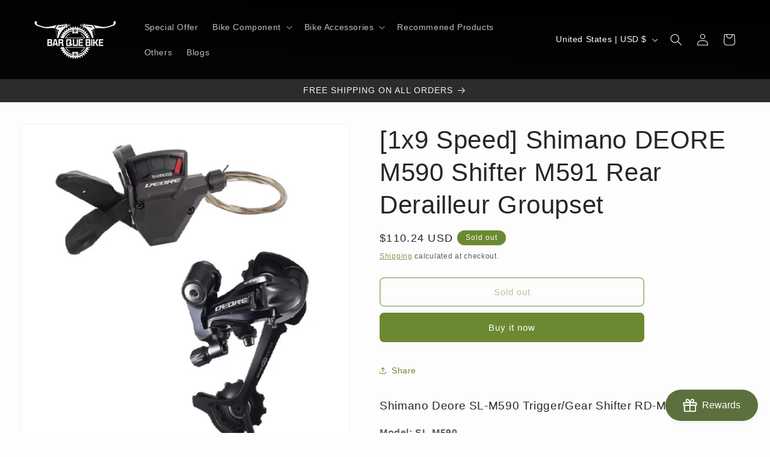

--- FILE ---
content_type: text/css
request_url: https://cdn.shopify.com/extensions/019be431-5562-74ac-979a-623f57a9a3e3/flits-79/assets/2394.446a5a3b.storeFrontContainer.4.6.8.chunk.css
body_size: 3378
content:
.SpentRuleChartMessage_flits_current_credit_info__sb796{color:var(--contentTextColor);font-size:12px;text-align:center}.SpentRuleChartMessage_flits_current_balance_title__ulpSI{color:var(--contentTextColor);font-size:14px;font-weight:700;margin:0}.SpentRuleChartMessage_flits_mobile_box_card__nuQ8b{background:#fff;border-radius:5px;box-shadow:0 2px 5px #00000029,0 2px 10px #0000001f;height:100%;width:100%}.SpentRuleChartMessage_flits_chart_box_card__22u3r{align-items:center;display:-ms-flexbox;display:none;justify-content:space-evenly;padding:10px 20px}@media screen and (max-width:767px){.SpentRuleChartMessage_flits_chart_box_card__22u3r{display:flex}}@media screen and (max-width:460px){.SpentRuleChartMessage_flits_current_credit_info__sb796{font-size:10px}.SpentRuleChartMessage_flits_current_balance_title__ulpSI{font-size:12px}.SpentRuleChartMessage_flits_spend_credit_tag_line__MnCV0{font-size:10px}}.HowToSpentHeaderChart1Module_flits_chart_container__On7GB{height:auto;text-align:center;width:auto}.HowToSpentHeaderChart1Module_flits_chart_title__Rw8fo{color:var(--contentTextColor);font-size:12px;white-space:nowrap}.HowToSpentHeaderChart1Module_flits_p_top__5gT1L{margin-bottom:3px!important}.HowToSpentHeaderChart1Module_flits_credit_chart__-rzdi{height:94px;margin:auto;width:94px}.HowToSpentHeaderChart1Module_flits_credit_chart__-rzdi svg{height:100%!important;width:100%!important}@media screen and (max-width:1025px){.HowToSpentHeaderChart1Module_flits_credit_chart__-rzdi{height:65px;width:65px}}@media screen and (max-width:860px){.HowToSpentHeaderChart1Module_flits_credit_chart__-rzdi{height:56px;width:56px}}.DonutChartCustomModule_flits_chart_inner_title__Ab-LK{align-items:center;display:flex;height:100%;justify-content:center;width:100%}.DonutChartCustomModule_flits_inner_circle__nzLva,.DonutChartCustomModule_flits_outer_circle__hvhF7{pointer-events:none}@media screen and (max-width:1025px){.DonutChartCustomModule_flits_chart_inner_title__Ab-LK{font-size:8px!important}}@media screen and (max-width:767px){.DonutChartCustomModule_flits_chart_inner_title__Ab-LK{font-size:6px!important}}.FromAdminHeaderModule_flits_account_box_header__yZhSm{align-items:center;background:#fff;border-radius:10px;box-shadow:0 1px 1px #00000029,0 0 5px #0000001f;display:flex;height:100%;margin-bottom:15px;padding:10px 20px;width:100%}.FromAdminHeaderModule_flits_header_title__et0Z9{color:var(--contentTextColor);display:block;font-size:18px;font-weight:100;margin:auto;text-align:center}.FromAdminHeaderModule_flits_mobile__da7Hj{display:none}@media screen and (max-width:1025px){.FromAdminHeaderModule_flits_header_title__et0Z9{font-size:16px}}@media screen and (max-width:767px){.FromAdminHeaderModule_flits_account_box_header__yZhSm{display:none;font-size:16px}.FromAdminHeaderModule_flits_p_10__RjGMB{padding:10px!important}.FromAdminHeaderModule_flits_mobile__da7Hj{display:block}.FromAdminHeaderModule_flits_mobile_box_card__GSHk1{background:#fff;border-radius:5px;box-shadow:0 2px 5px #00000029,0 2px 10px #0000001f;height:100%;width:100%}.FromAdminHeaderModule_flits_header_title__et0Z9{color:var(--contentTextColor);display:block;font-size:14px;font-weight:100;margin:-17.5px 35px 0;overflow:hidden;position:relative;text-align:center;width:calc(100% - 70px);z-index:1}}.FromAdminCardModule_flits_rule_card__\+eYxT{background:#fff;border-radius:10px;box-shadow:0 10px 25px #31315d1a;color:var(--contentTextColor);display:block;height:auto;margin:0 10px 10px 0;min-height:180px;order:1;overflow:hidden;padding:15px 15px 60px;position:relative;width:calc(33.33333% - 10px)}.FromAdminCardModule_flits_rule_title__MXYxF{color:var(--contentTextColor);font-size:14px;font-weight:600;margin-bottom:10px}.FromAdminCardModule_flits_rule_description__YMgtG{color:var(--contentTextColor);font-size:12px;margin:0}.FromAdminCardModule_flits_rule_footer__S\+fZo{align-items:center;bottom:15px;display:flex;position:absolute;right:15px;width:calc(100% - 30px)}.FromAdminCardModule_flits_rule_image__4OWOV{height:25px;margin-left:auto;min-height:25px;min-width:25px;width:25px}.FromAdminCardModule_flits_rule_image__4OWOV img{display:block;height:100%;max-height:100%;max-width:100%;width:100%}@media screen and (max-width:860px){.FromAdminCardModule_flits_rule_description__YMgtG,.FromAdminCardModule_flits_rule_title__MXYxF{font-size:12px}.FromAdminCardModule_flits_rule_image__4OWOV{height:20px;min-height:20px;min-width:20px;width:20px}}@media screen and (max-width:800px){.FromAdminCardModule_flits_rule_card__\+eYxT{width:calc(50% - 10px)}}@media screen and (max-width:767px){.FromAdminCardModule_flits_rule_card__\+eYxT{border-radius:5px;width:calc(33.33333% - 10px)}}@media screen and (max-width:600px){.FromAdminCardModule_flits_rule_card__\+eYxT{width:calc(50% - 10px)}}@media screen and (max-width:460px){.FromAdminCardModule_flits_rule_card__\+eYxT{width:calc(100% - 10px)}}.HowToEarnContentWrapperModule_flits_account_box__8bQpw{position:relative;width:100%}.HowToEarnContentWrapperModule_flits_how_to_earn_container__Ol3uh{animation:HowToEarnContentWrapperModule_flitsFadeIn__iHt59 .7s}.HowToEarnContentWrapperModule_flits_mobile_account_box__NyFm0{display:none}@keyframes HowToEarnContentWrapperModule_flitsFadeIn__iHt59{0%{opacity:0}to{opacity:1}}@media screen and (max-width:767px){.HowToEarnContentWrapperModule_flits_account_box__8bQpw{display:none!important}.HowToEarnContentWrapperModule_flits_mobile_account_box__NyFm0{display:block}.HowToEarnContentWrapperModule_flits_pb_30__cO4Cl{padding-bottom:30px!important}.HowToEarnContentWrapperModule_flits_with_box_shadow__M4Xrq{box-shadow:0 2px 5px #00000029,0 2px 10px #0000001f}.HowToEarnContentWrapperModule_flits_mobile_box_card__fE2fU{background:#fff;border-radius:5px;box-shadow:0 2px 5px #00000029,0 2px 10px #0000001f;height:100%;width:100%}.HowToEarnContentWrapperModule_flits_header_title__hWV0E{background-image:linear-gradient(90deg,#17a2ff,#7252ff);color:var(--contentTextColor);color:#fff;display:block;font-size:14px;font-weight:100;margin:-17.5px 35px 0;overflow:hidden;position:relative;text-align:center;width:calc(100% - 70px);z-index:1}.HowToEarnContentWrapperModule_flits_navigation_header__xBMSs{align-items:center;background:#fff;border-radius:5px;display:flex;flex-direction:column;justify-content:flex-start;padding:15px;position:relative;width:100%}.HowToEarnContentWrapperModule_flits_logout_button__A3d8C{cursor:pointer;height:18px;left:15px;position:absolute;top:15px;width:18px}.HowToEarnContentWrapperModule_flits_p_10__oGphT{padding:10px!important}.HowToEarnContentWrapperModule_flits_logout_button__A3d8C path{stroke:var(--contentTextColor)}.HowToEarnContentWrapperModule_flits_user_avatar__E7y8P{align-items:center;background-color:var(--navigationHoverBGColor);border-radius:100%;display:flex!important;height:61px;justify-content:center;margin-right:0;min-height:61px;min-width:61px;position:absolute;top:-30.5px;width:61px}.HowToEarnContentWrapperModule_flits_user_avatar__E7y8P:after{color:var(--navigationTextColor);content:attr(data-flits-name);display:block;font-size:26px;font-weight:700;text-transform:uppercase}.HowToEarnContentWrapperModule_flits_navigation_header_content__xGSJQ{align-items:center;display:flex;height:70px;justify-content:center;margin-top:30px;position:relative;width:100%}}.HowToEarnHeaderImageModule_flits_credit_header_img__4vEZU{height:94px;width:94px}@media screen and (max-width:1025px){.HowToEarnHeaderImageModule_flits_credit_header_img__4vEZU{height:65px;width:65px}}@media screen and (max-width:860px){.HowToEarnHeaderImageModule_flits_credit_header_img__4vEZU{height:56px;width:56px}}@media screen and (max-width:767px){.HowToEarnHeaderImageModule_flits_credit_header_img__4vEZU{height:50px;position:absolute;right:0;width:50px}.HowToEarnHeaderImageModule_flits_credit_header_img__4vEZU svg{height:100%;width:100%}}.HowToEarnHeaderChartModule_flits_chart_container__nCaJB{height:auto;text-align:center;width:auto}.HowToEarnHeaderChartModule_flits_chart_title__wgP\+V{color:var(--contentTextColor);font-size:12px;white-space:nowrap}.HowToEarnHeaderChartModule_flits_p_top__8eWwH{margin-bottom:3px!important}.HowToEarnHeaderChartModule_flits_credit_chart__9aMgQ{height:94px;margin:auto;width:94px}.HowToEarnHeaderChartModule_flits_credit_chart__9aMgQ svg{height:100%!important;width:100%!important}@media screen and (max-width:1025px){.HowToEarnHeaderChartModule_flits_credit_chart__9aMgQ{height:65px;width:65px}}@media screen and (max-width:860px){.HowToEarnHeaderChartModule_flits_credit_chart__9aMgQ{height:56px;width:56px}}@media screen and (max-width:767px){.HowToEarnHeaderChartModule_flits_chart_container__nCaJB{left:0;position:absolute}.HowToEarnHeaderChartModule_flits_chart_title__wgP\+V{font-size:8px}.HowToEarnHeaderChartModule_flits_credit_chart__9aMgQ{height:50px;width:50px}}.UserBoxModule_flits_user_box__4\+pn7{align-items:center;display:flex;flex-direction:column;margin-top:0;width:50%}.UserBoxModule_flits_h4__-FfJm{color:inherit;font-family:inherit;font-size:1.5rem;font-weight:500;line-height:1.2;margin-bottom:.5rem}.UserBoxModule_flits_greeting_title__OljJe{color:var(--contentTextColor);font-size:14px;font-weight:600;line-height:1;margin:0}.UserBoxModule_flits_user_name__PtV\+2{color:var(--navigationTextColor);font-size:20px;font-weight:400;margin:0 0 5px;overflow:hidden;text-overflow:ellipsis;white-space:nowrap}.UserBoxModule_flits_mt__iF146{margin-top:23px}@media screen and (max-width:767px){.UserBoxModule_flits_user_name__PtV\+2{color:var(--contentTextColor);display:block;font-size:12px;font-weight:600;text-align:center;width:100%}}.HowToEarnHeaderModule_flits_account_box_header__yfXiR{align-items:center;background:#fff;border-radius:10px;box-shadow:0 1px 1px #00000029,0 0 5px #0000001f;display:flex;height:100%;margin-bottom:15px;padding:10px 20px;width:100%}@media screen and (max-width:767px){.HowToEarnHeaderModule_flits_account_box_header__yfXiR{display:none}}.HowToEarnHeaderTitleModule_flits_header_title__qVVVB{color:var(--contentTextColor);display:block;font-size:18px;font-weight:100;margin:auto;text-align:center}.HowToEarnHeaderTitleModule_flits_header_title__qVVVB strong{font-weight:700}@media screen and (max-width:1025px){.HowToEarnHeaderTitleModule_flits_header_title__qVVVB{font-size:16px}}.FromAdminCardWrapperModule_flits_container_box__G70rs{height:100%;width:100%}.FromAdminCardWrapperModule_flits_box_card__Mityi{background:#fff;border-radius:10px;box-shadow:0 1px 1px #00000029,0 0 5px #0000001f;padding:20px;width:100%}.FromAdminCardWrapperModule_flits_rules_card_list__NYoow{animation:FromAdminCardWrapperModule_flitsFadeIn__2b77m .7s}.FromAdminCardWrapperModule_flits_p_0__\+NU3S{padding:0!important}.FromAdminCardWrapperModule_flits_d_flex__78HP2{display:flex!important}.FromAdminCardWrapperModule_flits_flex_wrap__H1Kih{flex-wrap:wrap!important}.FromAdminCardWrapperModule_flits_p_20__Ep\+nQ{padding:20px!important}.FromAdminCardWrapperModule_flits_pb_10__-TSI\+{padding-bottom:10px!important}.FromAdminCardWrapperModule_flits_pr_10__EeEuq{padding-right:10px!important}.FromAdminCardWrapperModule_flits_rules_card__Pruxp{animation:FromAdminCardWrapperModule_flitsFadeIn__2b77m .7s}.FromAdminCardWrapperModule_flits_mobile_container_box__OU0oG{display:none;height:100%;width:100%}.FromAdminCardWrapperModule_flits_mt_25__PtMy9{margin-top:25px!important}@keyframes FromAdminCardWrapperModule_flitsFadeIn__2b77m{0%{opacity:0}to{opacity:1}}@media screen and (max-width:767px){.FromAdminCardWrapperModule_flits_mobile_container_box__OU0oG{display:block}.FromAdminCardWrapperModule_flits_align_items_stretch__XVo0g{align-items:stretch!important}.FromAdminCardWrapperModule_flits_container_box__G70rs{display:none}}.FromAdminContentWrapperModule_flits_account_box__i5exb{position:relative;width:100%}.FromAdminContentWrapperModule_flits_mobile__iAGNT,.FromAdminContentWrapperModule_flits_navigation_header__whVuF{display:none}@media screen and (max-width:767px){.FromAdminContentWrapperModule_flits_account_box__i5exb{display:none}.FromAdminContentWrapperModule_flits_mobile__iAGNT{display:block}.FromAdminContentWrapperModule_flits_box_card__QKzZG{background:none;border-radius:0;box-shadow:none;padding:0}.FromAdminContentWrapperModule_flits_pb_30__pfPum{padding-bottom:30px!important}.FromAdminContentWrapperModule_flits_get__J\+RBJ,.FromAdminContentWrapperModule_flits_with_box_shadow__3BMkR{box-shadow:0 2px 5px #00000029,0 2px 10px #0000001f}.FromAdminContentWrapperModule_flits_get__J\+RBJ{background:#fff}.FromAdminContentWrapperModule_flits_navigation_header__whVuF{align-items:center;background:#fff;border-radius:5px;display:flex;flex-direction:column;justify-content:flex-start;padding:15px;position:relative;width:100%}.FromAdminContentWrapperModule_flits_logout_button__e2faX{cursor:pointer;height:18px;left:15px;position:absolute;top:15px;width:18px}.FromAdminContentWrapperModule_flits_logout_button__e2faX path{stroke:var(--contentTextColor)}.FromAdminContentWrapperModule_flits_mt_25__WhOCe{margin-top:25px!important}.FromAdminContentWrapperModule_flits_user_avatar__r3Q-Q{align-items:center;background-color:var(--navigationHoverBGColor);border-radius:100%;display:flex!important;height:61px;justify-content:center;margin-right:0;min-height:61px;min-width:61px;position:absolute;top:-30.5px;width:61px}.FromAdminContentWrapperModule_flits_wishlist_product_list__hWGuK{align-items:center;display:flex;flex-wrap:wrap;padding-bottom:0;padding-right:0}.FromAdminContentWrapperModule_flits_user_avatar__r3Q-Q:after{color:var(--navigationTextColor);content:attr(data-flits-name);display:block;font-size:26px;font-weight:700;text-transform:uppercase}.FromAdminContentWrapperModule_flits_navigation_header_content__4jeou{align-items:center;display:flex;height:70px;justify-content:center;margin-top:30px;position:relative;width:100%}}.HowToSpentContainerWrapperModule_flits_container_box__iBaQw{height:100%;width:100%}.HowToSpentContainerWrapperModule_flits_how_to_spend_inner_container__j-9pQ{animation:HowToSpentContainerWrapperModule_flitsFadeIn__9ipE0 .7s}@keyframes HowToSpentContainerWrapperModule_flitsFadeIn__9ipE0{0%{opacity:0}to{opacity:1}}@media screen and (max-width:767px){.HowToSpentContainerWrapperModule_flits_mt_25__up6M4{margin-top:25px!important}}.HowToSpentContainerModule_flits_mobile__LCliu{display:none}.HowToSpentContainerModule_flits_desktop__gbkQu{display:block}@media screen and (max-width:767px){.HowToSpentContainerModule_flits_desktop__gbkQu{display:none}.HowToSpentContainerModule_flits_mobile__LCliu{display:block}}.HowToSpentCardModule_flits_rule_card__WI2gK{background:#fff;border-radius:8px;box-shadow:0 4px 13.3px 0 #b6b6b640;color:var(--contentTextColor);height:auto;min-height:180px;order:1;overflow:hidden;padding:30px 24px;position:relative}.HowToSpentCardModule_flits_rule_title__wHKqo{color:var(--contentTextColor);font-size:14px;font-weight:600}.HowToSpentCardModule_flits_rule_description__0dIBV{color:var(--contentTextColor);font-size:12px;margin:0}.HowToSpentCardModule_flits_rule_image__cOGQM{height:25px;margin-left:auto;min-height:25px;min-width:25px;width:25px}.HowToSpentCardModule_flits_rule_image__cOGQM img,.HowToSpentCardModule_flits_rule_image__cOGQM svg{display:block;height:100%;max-height:100%;max-width:100%;width:100%}.HowToSpentCardModule_flits_rule_image__cOGQM svg [class=flits-rule-primary-color-stroke]{stroke:var(--contentTextColor)}.HowToSpentCardModule_flits_rule_content_wrapper__RmwHr{display:grid;grid-template-columns:auto 1fr;grid-row-gap:10px;row-gap:10px;grid-column-gap:20px;column-gap:20px;height:100%}.HowToSpentCardModule_flits_rule_content__OeVSl{display:grid;grid-template-rows:auto 1fr;grid-row-gap:10px;row-gap:10px}.HowToSpentCardModule_flits_rule_description_wrapper__MwANT{display:flex;flex-direction:column;row-gap:2px}.HowToSpentCardModule_flits_box_card__uJ83P{border-radius:10px;margin-top:20px;padding:20px;width:100%}.HowToSpentCardModule_flits_rules_card_list__hjqXG{animation:HowToSpentCardModule_flitsFadeIn__tFwAE .7s}.HowToSpentCardModule_flits_p_0__vhx9x{padding:0!important}.HowToSpentCardModule_flits_rules_card__SK0Xy{display:grid!important;grid-template-columns:1fr 1fr;grid-column-gap:10px;column-gap:10px;grid-row-gap:10px;animation:HowToSpentCardModule_flitsFadeIn__tFwAE .7s;row-gap:10px}.HowToSpentCardModule_flits_pt_0__ge9Mj{padding-top:0!important}@media screen and (max-width:860px){.HowToSpentCardModule_flits_rule_description__0dIBV{font-size:10px}.HowToSpentCardModule_flits_rule_image__cOGQM{height:20px;min-height:20px;min-width:20px;width:20px}.HowToSpentCardModule_flits_rule_title__wHKqo{font-size:12px}}@media screen and (max-width:767px){.HowToSpentCardModule_flits_rule_card__WI2gK{border-radius:5px}.HowToSpentCardModule_flits_rules_card__SK0Xy{align-items:stretch!important}}@media screen and (max-width:460px){.HowToSpentCardModule_flits_rules_card__SK0Xy{grid-template-columns:1fr}}@keyframes HowToSpentCardModule_flitsFadeIn__tFwAE{0%{opacity:0}to{opacity:1}}.ButtonComponentModule_flits_nav_item__f6t\+k{margin:0 5px}.ButtonComponentModule_flits_nav_pil_link__BDNaq{background-color:var(--navigationBGColor);border-radius:5px;color:var(--navigationTextColor);cursor:pointer!important;display:block;font-size:16px;font-weight:600;line-height:1.5;padding:8px 16px;position:relative;text-align:center;text-transform:uppercas}.ButtonComponentModule_flits_nav_pil_link_active__3NlCV:after{border-bottom:5px solid var(--navigationHoverBGColor);border-radius:0 0 5px 5px;bottom:0;content:"";display:block;left:0;position:absolute;right:0;width:100%}.HowToEarnCardModule_flits_rule_card__Or3qM{background:#fff;border-radius:8px;box-shadow:0 4px 13.3px 0 #b6b6b640;color:var(--contentTextColor);height:auto;min-height:180px;order:1;overflow:hidden;padding:30px 24px;position:relative}.HowToEarnCardModule_flits_rule_title__tgtJ5{color:var(--contentTextColor);font-size:14px;font-weight:600}.HowToEarnCardModule_flits_rule_description__ae5aD{color:var(--contentTextColor);font-size:12px;margin:0}.HowToEarnCardModule_flits_rule_image__TPs5X{height:25px;margin-left:auto;min-height:25px;min-width:25px;width:25px}.HowToEarnCardModule_flits_rule_image__TPs5X img,.HowToEarnCardModule_flits_rule_image__TPs5X svg{display:block;height:100%;max-height:100%;max-width:100%;width:100%}.HowToEarnCardModule_flits_rule_image__TPs5X svg [class=flits-rule-primary-color-stroke]{stroke:var(--contentTextColor)}.HowToEarnCardModule_flits_rules_earn_overlay__NnWO1 img{height:35px;margin:15px;width:35px}.HowToEarnCardModule_flits_rule_redirect_link__0INm3{align-items:center;color:var(--contentTextColor)!important;cursor:pointer!important;display:flex;font-size:12px;margin-top:5px}.HowToEarnCardModule_flits_rules_earn_overlay__NnWO1{align-items:flex-end;background:#fff;bottom:0;cursor:not-allowed;display:flex;height:100%;left:0;opacity:.7;pointer-events:none;position:absolute;right:0;top:0;width:100%}.HowToEarnCardModule_flits_unlock_badge__BZ7xA{align-items:center;border:1px solid var(--contentTextColor);border-radius:8px;color:var(--contentTextColor)!important;display:flex;font-size:11px;font-weight:600;justify-content:center;max-width:60%;outline:0;padding:7px;text-align:center}.HowToEarnCardModule_flits_rule_not_applicable__twEPL{cursor:not-allowed!important;order:3;pointer-events:none}.HowToEarnCardModule_flits_relation_equal__FQqt3{display:none}.HowToEarnCardModule_flits_register_order__f\+SBE{order:2}.HowToEarnCardModule_flits_rule_earn_credit__VAkQV{color:var(--contentTextColor);font-size:12px;font-weight:700;margin-top:5px}.HowToEarnCardModule_flits_rule_description__ae5aD a{text-decoration:underline!important}.HowToEarnCardModule_flits_rule_content_wrapper__7J8JC{display:grid;grid-template-columns:auto 1fr;grid-column-gap:20px;column-gap:20px;height:100%}.HowToEarnCardModule_flits_rule_content__ZYzzZ{display:grid;grid-template-rows:auto 1fr;grid-row-gap:10px;row-gap:10px}.HowToEarnCardModule_flits_rule_description_wrapper__kEMBm{display:grid;grid-row-gap:1px;row-gap:1px}.HowToEarnCardModule_flits_rule_content_button_wrapper__rvfse{display:grid;grid-template-rows:auto 1fr;grid-row-gap:10px;row-gap:10px}.HowToEarnCardModule_flits_rule_button__XqLMp{align-items:end;display:grid}.HowToEarnCardModule_flits_rule_loading__rhary{opacity:.7;pointer-events:none;position:relative}.HowToEarnCardModule_flits_rule_loading__rhary:after{animation:HowToEarnCardModule_flits-spin__hulrI .6s linear infinite;border:2px solid var(--contentTextColor);border-radius:50%;border-top:2px solid #0000;content:"";height:14px;right:10px;width:14px}.HowToEarnCardModule_flits_unlock_button_disable__R53lo{cursor:not-allowed;pointer-events:none}.HowToEarnCardModule_flits_rule_loading__rhary{display:flex!important}@media screen and (max-width:860px){.HowToEarnCardModule_flits_rules_earn_overlay__NnWO1 img{height:30px;width:30px}.HowToEarnCardModule_flits_rule_description__ae5aD{font-size:10px}.HowToEarnCardModule_flits_rule_image__TPs5X{height:20px;min-height:20px;min-width:20px;width:20px}.HowToEarnCardModule_flits_rule_title__tgtJ5{font-size:12px}}@media screen and (max-width:767px){.HowToEarnCardModule_flits_rule_card__Or3qM{border-radius:5px}.HowToEarnCardModule_flits_rule_earned__rSV\+L{order:2}}@media screen and (max-width:600px){.HowToEarnCardModule_flits_rules_earn_overlay__NnWO1 img{height:25px;width:25px}}@keyframes HowToEarnCardModule_flits-spin__hulrI{to{transform:rotate(1turn)}}.RuleContentWrapperModule_flits_rule_card__t5MuP{color:var(--contentTextColor)!important;font-size:16px;line-height:1.5;margin:0 auto 20px;max-width:500px;width:100%}.RuleContentWrapperModule_flits_rule_box__hGnsn{background-color:#fff;border-radius:5px;box-shadow:0 10px 25px #31315d1a;padding:15px;text-align:left;width:100%}.RuleContentWrapperModule_flits_crad_rule_content__KkeIx{position:relative}.RuleContentWrapperModule_flits_z_dept_1__ELFFA{box-shadow:0 2px 2px #00000024,0 1px 5px #0000001f,0 3px 1px -2px #0003}.RuleContentWrapperModule_flits_earned_rule__m-oKZ{filter:grayscale(100%)}.ButtonWrapperModule_flits_nav__6O4j6{align-items:center;display:flex;justify-content:center;list-style:none;margin:0 0 20px;padding:0}.HowToSpentHeaderModule_flits_account_box_header__xqtBc{align-items:center;background:#fff;border-radius:10px;box-shadow:0 1px 1px #00000029,0 0 5px #0000001f;display:flex;height:100%;margin-bottom:15px;padding:10px 20px;width:100%}@media screen and (max-width:767px){.HowToSpentHeaderModule_flits_account_box_header__xqtBc{display:none}}.HowToSpentHeaderTitleModule_flits_header_title__O\+e1A{color:var(--contentTextColor);display:block;font-size:18px;font-weight:100;margin:auto;text-align:center}.HowToSpentHeaderTitleModule_flits_header_title__O\+e1A strong{font-weight:700}@media screen and (max-width:1025px){.HowToSpentHeaderTitleModule_flits_header_title__O\+e1A{font-size:16px}}@media screen and (max-width:860px){.HowToSpentHeaderTitleModule_flits_header_title__O\+e1A{font-size:16px}}.HowToSpentHeaderChart2Module_flits_chart_container__piNMh{height:auto;text-align:center;width:auto}.HowToSpentHeaderChart2Module_flits_chart_title__fKQ3T{color:var(--contentTextColor);font-size:12px;white-space:nowrap}.HowToSpentHeaderChart2Module_flits_p_top__x06nx{margin-bottom:3px!important}.HowToSpentHeaderChart2Module_flits_credit_chart__8Fwjf{height:94px;margin:auto;width:94px}.HowToSpentHeaderChart2Module_flits_credit_chart__8Fwjf svg{height:100%!important;width:100%!important}@media screen and (max-width:1025px){.HowToSpentHeaderChart2Module_flits_credit_chart__8Fwjf{height:65px;width:65px}}@media screen and (max-width:860px){.HowToSpentHeaderChart2Module_flits_credit_chart__8Fwjf{height:56px;width:56px}}.HowToEarnCardWrapperModule_flits_container_box__y7nKE{height:100%;width:100%}.HowToEarnCardWrapperModule_flits_box_card__5j9-K{background:#fff;border-radius:10px;box-shadow:0 1px 1px #00000029,0 0 5px #0000001f;padding:20px;width:100%}.HowToEarnCardWrapperModule_flits_rules_card_list__D3bXf{animation:HowToEarnCardWrapperModule_flitsFadeIn__3TX17 .7s}.HowToEarnCardWrapperModule_flits_p_0__n03Ah{padding:0!important}.HowToEarnCardWrapperModule_flits_rules_card__CBqp6{display:grid!important;grid-template-columns:1fr 1fr;grid-column-gap:10px;column-gap:10px;grid-row-gap:10px;animation:HowToEarnCardWrapperModule_flitsFadeIn__3TX17 .7s;padding:20px 20px 10px!important;row-gap:10px}.HowToEarnCardWrapperModule_flits_container_footer__k\+295{color:var(--contentTextColor);font-size:14px;padding:15px;text-align:center}.HowToEarnCardWrapperModule_flits_pt_0__j8YVE{padding-top:0!important}@keyframes HowToEarnCardWrapperModule_flitsFadeIn__3TX17{0%{opacity:0}to{opacity:1}}@media screen and (max-width:767px){.HowToEarnCardWrapperModule_flits_rules_card__CBqp6{align-items:stretch!important}.HowToEarnCardWrapperModule_flits_mt_25__iAdIK{margin-top:25px!important}.HowToEarnCardWrapperModule_flits_box_card__5j9-K{box-shadow:none}}@media screen and (max-width:460px){.HowToEarnCardWrapperModule_flits_rules_card__CBqp6{grid-template-columns:1fr}}.HowToSpentContentWrapperModule_flits_account_box__Ch91g{position:relative;width:100%}.HowToSpentContentWrapperModule_flits_how_to_spend_container__ljfPR{animation:HowToSpentContentWrapperModule_flitsFadeIn__N05yb .7s}.HowToSpentContentWrapperModule_flits_mobile_account_box__HHp9u{display:none}@keyframes HowToSpentContentWrapperModule_flitsFadeIn__N05yb{0%{opacity:0}to{opacity:1}}@media screen and (max-width:767px){.HowToSpentContentWrapperModule_flits_account_box__Ch91g{display:none!important}.HowToSpentContentWrapperModule_flits_mobile_account_box__HHp9u{display:block}.HowToSpentContentWrapperModule_flits_pb_30__IxJRO{padding-bottom:30px!important}.HowToSpentContentWrapperModule_flits_with_box_shadow__pkGZa{box-shadow:0 2px 5px #00000029,0 2px 10px #0000001f}.HowToSpentContentWrapperModule_flits_mobile_box_card__5mVcu{background:#fff;border-radius:5px;box-shadow:0 2px 5px #00000029,0 2px 10px #0000001f;height:100%;width:100%}.HowToSpentContentWrapperModule_flits_header_title__Mc1cr{background-image:linear-gradient(90deg,#17a2ff,#7252ff);color:var(--contentTextColor);color:#fff;display:block;font-size:14px;font-weight:100;margin:-17.5px 35px 0;overflow:hidden;position:relative;text-align:center;width:calc(100% - 70px);z-index:1}.HowToSpentContentWrapperModule_flits_navigation_header__3XnuT{align-items:center;background:#fff;border-radius:5px;display:flex;flex-direction:column;justify-content:flex-start;padding:15px;position:relative;width:100%}.HowToSpentContentWrapperModule_flits_logout_button__2dzua{cursor:pointer;height:18px;left:15px;position:absolute;top:15px;width:18px}.HowToSpentContentWrapperModule_flits_p_10__Ab\+tU{padding:10px!important}.HowToSpentContentWrapperModule_flits_logout_button__2dzua path{stroke:var(--contentTextColor)}.HowToSpentContentWrapperModule_flits_user_avatar__xBcPb{align-items:center;background-color:var(--navigationHoverBGColor);border-radius:100%;display:flex!important;height:61px;justify-content:center;margin-right:0;min-height:61px;min-width:61px;position:absolute;top:-30.5px;width:61px}.HowToSpentContentWrapperModule_flits_user_avatar__xBcPb:after{color:var(--navigationTextColor);content:attr(data-flits-name);display:block;font-size:26px;font-weight:700;text-transform:uppercase}.HowToSpentContentWrapperModule_flits_navigation_header_content__hiKAZ{align-items:center;display:flex;height:70px;justify-content:center;margin-top:30px;position:relative;width:100%}}.HowToManageCreditContentWrapperModule_flits_tab_box_body__b5ElM{height:100%;padding:0 10px}.HowToManageCreditContentWrapperModule_flits_how_to_manage_container__ay7tP{animation:HowToManageCreditContentWrapperModule_flitsFadeIn__Ni-y7 .7s}@media screen and (max-width:992px){.HowToManageCreditContentWrapperModule_flits_tab_box_body__b5ElM{padding:10px}}@keyframes HowToManageCreditContentWrapperModule_flitsFadeIn__Ni-y7{0%{opacity:0}to{opacity:1}}.RuleImageModule_flits_avatar__P9gEb{height:40px;margin-top:4px;position:absolute;width:40px}.RuleImageModule_flits_rule_image__HI15L{border:0;height:100%;max-height:100%;max-width:100%;position:relative;width:100%}.RuleDataModule_flits_rule_header__-jmTM{min-height:auto;padding-left:65px}.RuleDataModule_flits_rule_details__BuIAW{font-weight:700}.RuleWrapperModule_flits_tab_pane__NVo9y{display:none;flex-direction:column}.RuleWrapperModule_flits_nav_tab_active__JHH1t{display:flex}

--- FILE ---
content_type: text/javascript
request_url: https://cdn.shopify.com/extensions/019be431-5562-74ac-979a-623f57a9a3e3/flits-79/assets/2350.c3455c8e.storeFrontContainer.4.6.8.chunk.js
body_size: 5526
content:
"use strict";(self.webpackChunkapp_container=self.webpackChunkapp_container||[]).push([[2350],{7167:(e,l,t)=>{t.d(l,{b:()=>d});var n=t(4914),a=t.n(n);const d=e=>{var l;let{optionValue:t,handleCountryChange:d}=e;const[o,s]=(0,n.useState)(null),c=(0,n.useRef)(!0),i=(e,l)=>-(e.toLowerCase().charCodeAt(0)-97)*l,r=(0,n.useCallback)((e=>({x:i(e[1],31.25),y:i(e[0],25)})),[]),u=(0,n.useCallback)((()=>{if(t){var e,l,n;const a=null!==(e=null===(l=window)||void 0===l||null===(l=l.country_list)||void 0===l?void 0:l[null==t?void 0:t.countryIndex])&&void 0!==e?e:null===(n=window)||void 0===n?void 0:n.country_list.find((e=>"+".concat(null==e?void 0:e.phoneCode)===(null==t?void 0:t.phoneCode)||"+".concat(e.phoneCode)===(null==t?void 0:t.phone)));if(a){const e=r(a.code).x+"px ",l=r(a.code).y+"px";s([e,l].join("")),d("+".concat(a.phoneCode))}}}),[t,r,d]);return(0,n.useEffect)((()=>{c.current&&t&&(c.current=!1,u())}),[c,u,t]),a().createElement("div",{className:"CountrySelectModule_flits_country_dropdown__mPwIn"},a().createElement("span",{className:"CountrySelectModule_flits_country_flag__E+3+W",style:{backgroundPosition:o}}),a().createElement("div",{className:"CountrySelectModule_flits_select_row__nXDWh"},a().createElement("select",{onChange:e=>{const l=e.target.selectedIndex,t=e.target.options[l],n=t.dataset.xPos+"px ",a=t.dataset.yPos+"px";s([n,a].join("")),d(t.dataset.countryCode)},className:"CountrySelectModule_flits_input__k+zl+"},null===(l=window)||void 0===l?void 0:l.country_list.map(((e,l)=>a().createElement("option",{key:l,"data-country-iso-code":e.code,"data-country-flag":e.code.toUpperCase().replace(/./g,(e=>String.fromCodePoint(e.charCodeAt(0)+127397))),"data-country-code":"+"+e.phoneCode,"data-x-pos":r(e.code).x,"data-y-pos":r(e.code).y,defaultValue:t===e.countryName},"".concat(e.countryName," (+").concat(e.phoneCode,")"))))),a().createElement("div",{className:"CountrySelectModule_flits_select_arrow__-DVdf"},a().createElement("svg",{viewBox:"0 0 24 24",width:"14",height:"14",stroke:"currentColor",strokeWidth:"1.5",strokeLinecap:"round",strokeLinejoin:"round",fill:"none",shapeRendering:"geometricPrecision"},a().createElement("path",{d:"M6 9l6 6 6-6"})))))}},2142:(e,l,t)=>{t.d(l,{E:()=>d});var n=t(4914),a=t.n(n);const d=e=>{let{svgString:l}=e;return a().createElement("span",{dangerouslySetInnerHTML:{__html:l}})}},8286:(e,l,t)=>{t.d(l,{w:()=>a});var n=t(1228);function a(e){var l;let t,a=null===(l=window)||void 0===l?void 0:l.country_list,d="",o=-1,s=(0,n.l)(e);if(e&&void 0!==e){for(let e=0;e<(null==a?void 0:a.length);e++)if(a[e].code===(null==s?void 0:s.country)){d="+".concat(a[e].phoneCode),o=e;break}t=e.replace(d,"")}else{var c,i,r;const e=null!==(c=null===(i=window)||void 0===i||null===(i=i.flitsThemeAppExtensionObjects)||void 0===i?void 0:i.shopCountryCode)&&void 0!==c?c:null===(r=window)||void 0===r||null===(r=r.flitsThemeAppExtensionObjects)||void 0===r?void 0:r.defaultCountry;for(let l=0;l<(null==a?void 0:a.length);l++)if(a[l].code===e){d="+".concat(a[l].phoneCode),o=l;break}}return{...s,phone:t||"",phoneCode:d,countryIndex:o}}},5135:()=>{},913:()=>{},2350:(e,l,t)=>{t.r(l),t.d(l,{AddressButtonSection:()=>se,AddressCard:()=>he,AddressCity:()=>f,AddressCompany:()=>z,AddressContact:()=>Q,AddressCountry:()=>W,AddressFirstName:()=>_,AddressForm:()=>ge,AddressLastName:()=>M,AddressLine1:()=>w,AddressLine2:()=>L,AddressProvince:()=>T,AddressZip:()=>$,DefaultAddressCard:()=>ye,DefaultSection:()=>te,DeliveryAddressContentWrapper:()=>m,FormField:()=>i,MarkDefault:()=>C,ModalDelete:()=>ue,NewAddress:()=>Me,TotalSection:()=>Ne});const n="FormFieldModule_flits_row__j4kvN",a="FormFieldModule_flits_desktop__DkBkg",d="FormFieldModule_flits_mobile__z7HcJ";var o=t(4914),s=t.n(o),c=t(2142);const i=e=>{var l;const{Company:t,Default:o,Province:i,Postal:r,Address1:u,City:_,Country:m,Contact:v,Address2:p,handleResetClick:f,FirstName:E,Save:h,LastName:M}=e;return s().createElement(s().Fragment,null,s().createElement("div",{className:n},s().createElement(E,null),s().createElement(M,null)),s().createElement("div",{className:n},s().createElement(u,null),s().createElement(p,null)),s().createElement("div",{className:"".concat(n," ").concat(a)},s().createElement(t,null),s().createElement(r,null),s().createElement(v,null),s().createElement(_,null),s().createElement(m,null),s().createElement(i,null)),s().createElement("div",{className:"".concat(d," ").concat(n)},s().createElement(t,null),s().createElement(r,null),s().createElement(v,null)),s().createElement("div",{className:"".concat(d," ").concat(n)},s().createElement(_,null),s().createElement(m,null),s().createElement(i,null)),s().createElement("div",{className:"".concat(n," ").concat("FormFieldModule_flits_mt_30__zkAW6"," ").concat("FormFieldModule_flits_d_flex__55oYv"," ").concat("FormFieldModule_flits_align_items_center__iPE0b"," ").concat(a)},s().createElement(o,null),s().createElement(h,null)),s().createElement("div",{className:"".concat(d," ").concat(n)},s().createElement(o,null)),s().createElement("div",{className:"".concat(d," ").concat(n)},s().createElement(h,null)),s().createElement("div",{onClick:f,className:"FormFieldModule_flits_button_float__hqwBE"},s().createElement("div",{className:"".concat("FormFieldModule_flits_button_icon__q9lmT")},s().createElement(c.E,{svgString:null===(l=window)||void 0===l||null===(l=l.DuoIcon)||void 0===l?void 0:l.CancelAddressForm}))))},r="AddressFirstNameModule_flits_input_wrap__K694B",u="AddressFirstNameModule_flits_input__i4QCh",_=e=>s().createElement(s().Fragment,null,s().createElement("div",{className:"".concat("AddressFirstNameModule_flits_col_md_6__TxDOp"," ").concat("AddressFirstNameModule_flits_col_sm_6__PrsLq"," ").concat("AddressFirstNameModule_flits_mb_15__6keFV"," ").concat("AddressFirstNameModule_flits_desktop__bNDjJ")},s().createElement("div",{className:r},null==e?void 0:e.children,s().createElement("input",{type:null==e?void 0:e.type,className:u,name:null==e?void 0:e.name,value:null==e?void 0:e.value,id:null==e?void 0:e.id,onChange:null==e?void 0:e.handleChange,maxLength:255}))),s().createElement("div",{className:"".concat("AddressFirstNameModule_flits_col_xs_12__wqF4a"," ").concat("AddressFirstNameModule_flits_px_0__wpuSW"," ").concat("AddressFirstNameModule_flits_mobile__Se8Rh")},s().createElement("div",{className:r},s().createElement("input",{type:null==e?void 0:e.type,className:u,placeholder:null==e?void 0:e.placeholder,name:null==e?void 0:e.name,value:null==e?void 0:e.value,id:null==e?void 0:e.id,onChange:null==e?void 0:e.handleChange,maxLength:255})))),m=e=>s().createElement("div",{className:"DeliveryAddressContentWrapperModule_flits_address_list_container__dMdiS"},e.children,s().createElement("div",{className:"DeliveryAddressContentWrapperModule_flits_clearfix__hwuNQ"})),v="AddressCityModule_flits_input_wrap__rCcpP",p="AddressCityModule_flits_input__jTLxf",f=e=>s().createElement(s().Fragment,null,s().createElement("div",{className:"".concat("AddressCityModule_flits_col_md_4__GpwVS"," ").concat("AddressCityModule_flits_col_sm_6__qObTM"," ").concat("AddressCityModule_flits_mb_15__C6mqY"," ").concat("AddressCityModule_flits_desktop__wgrbq")},s().createElement("div",{className:v},null==e?void 0:e.children,s().createElement("input",{type:"text",className:p,name:null==e?void 0:e.name,value:null==e?void 0:e.value,id:null==e?void 0:e.id,onChange:null==e?void 0:e.handleChange,maxLength:255}))),s().createElement("div",{className:"".concat("AddressCityModule_flits_col_xs_12__Xun4E"," ").concat("AddressCityModule_flits_px_0__5bJDD"," ").concat("AddressCityModule_flits_mobile__KUoLM")},s().createElement("div",{className:v},s().createElement("input",{type:"text",className:p,placeholder:null==e?void 0:e.placeholder,name:null==e?void 0:e.name,value:null==e?void 0:e.value,id:null==e?void 0:e.id,onChange:null==e?void 0:e.handleChange,maxLength:255})))),E="AddressLastNameModule_flits_input_wrap__kIxok",h="AddressLastNameModule_flits_input__23NfM",M=e=>s().createElement(s().Fragment,null,s().createElement("div",{className:"".concat("AddressLastNameModule_flits_col_md_6__kTtBk"," ").concat("AddressLastNameModule_flits_col_sm_6__zLAeX"," ").concat("AddressLastNameModule_flits_mb_15__mBn0d"," ").concat("AddressLastNameModule_flits_desktop__Afcx2")},s().createElement("div",{className:E},null==e?void 0:e.children,s().createElement("input",{type:null==e?void 0:e.type,className:h,name:"address[last_name]",value:null==e?void 0:e.value,id:"AddressLastNameNew",onChange:null==e?void 0:e.handleChange,maxLength:255}))),s().createElement("div",{className:"".concat("AddressLastNameModule_flits_col_xs_12__St3kh"," ").concat("AddressLastNameModule_flits_px_0__+tHL0"," ").concat("AddressLastNameModule_flits_mobile__VUje9")},s().createElement("div",{className:E},s().createElement("input",{type:null==e?void 0:e.type,className:h,placeholder:null==e?void 0:e.placeholder,name:"address[last_name]",value:null==e?void 0:e.value,id:"AddressLastNameNew",onChange:null==e?void 0:e.handleChange,maxLength:255})))),N="MarkDefaultModule_flits_input_row__a+i7d",A="MarkDefaultModule_flits_input__OPUoa",y="MarkDefaultModule_flits_input_label__wbPSq",g="MarkDefaultModule_flits_none__E17NR",C=e=>s().createElement(s().Fragment,null,s().createElement("div",{className:"".concat("MarkDefaultModule_flits_col_md_8__hIcgH"," ").concat("MarkDefaultModule_flits_col_sm_8__mExtp"," ").concat("MarkDefaultModule_flits_desktop__d-C7A")},s().createElement("div",{className:"".concat(N," ").concat(null!=e&&e.needMark?"":g)},s().createElement("input",{onChange:null==e?void 0:e.handleChange,type:null==e?void 0:e.type,className:A,name:null==e?void 0:e.name,value:null==e?void 0:e.value,checked:null==e?void 0:e.value,id:null==e?void 0:e.id}),s().createElement("label",{className:y,for:null==e?void 0:e.id},null==e?void 0:e.label))),s().createElement("div",{className:"".concat("MarkDefaultModule_flits_col_xs_12__NOpnv"," ").concat("MarkDefaultModule_flits_mt_15__u2mLV"," ").concat("MarkDefaultModule_flits_mobile__Ac46F")},s().createElement("div",{className:"".concat(N," ").concat(null!=e&&e.needMark?"":g)},s().createElement("input",{onChange:null==e?void 0:e.handleChange,type:null==e?void 0:e.type,className:A,name:null==e?void 0:e.name,value:null==e?void 0:e.value,checked:null==e?void 0:e.value,id:null==e?void 0:e.id}),s().createElement("label",{className:y,for:null==e?void 0:e.id},null==e?void 0:e.label)))),b="AddressLine1Module_flits_input_wrap__z2jRo",D="AddressLine1Module_flits_input__UFbGQ",w=e=>s().createElement(s().Fragment,null,s().createElement("div",{className:"".concat("AddressLine1Module_flits_col_md_6__o-BZO"," ").concat("AddressLine1Module_flits_col_sm_6__MHK6S"," ").concat("AddressLine1Module_flits_mb_15__A7k35"," ").concat("AddressLine1Module_flits_desktop__EXdaH")},s().createElement("div",{className:b},null==e?void 0:e.children,s().createElement("input",{type:null==e?void 0:e.type,className:D,name:null==e?void 0:e.name,value:null==e?void 0:e.value,id:null==e?void 0:e.id,onChange:null==e?void 0:e.handleChange,maxLength:255}))),s().createElement("div",{className:"".concat("AddressLine1Module_flits_col_xs_12__u05-Q"," ").concat("AddressLine1Module_flits_px_0__ee5CL"," ").concat("AddressLine1Module_flits_mobile__Fg1+W")},s().createElement("div",{className:b},s().createElement("input",{type:null==e?void 0:e.type,className:D,placeholder:null==e?void 0:e.placeholder,name:null==e?void 0:e.name,value:null==e?void 0:e.value,id:null==e?void 0:e.id,onChange:null==e?void 0:e.handleChange,maxLength:255})))),k="AddressLine2Module_flits_input_wrap__wMHAY",S="AddressLine2Module_flits_input__nVt2m",L=e=>s().createElement(s().Fragment,null,s().createElement("div",{className:"".concat("AddressLine2Module_flits_col_md_6__ZgDm+"," ").concat("AddressLine2Module_flits_col_sm_6__IGzYq"," ").concat("AddressLine2Module_flits_mb_15__ByKN-"," ").concat("AddressLine2Module_flits_desktop__Dto6L")},s().createElement("div",{className:k},null==e?void 0:e.children,s().createElement("input",{type:null==e?void 0:e.type,className:S,name:null==e?void 0:e.name,value:null==e?void 0:e.value,id:null==e?void 0:e.id,onChange:null==e?void 0:e.handleChange,maxLength:255}))),s().createElement("div",{className:"".concat("AddressLine2Module_flits_col_xs_12__K3Sck"," ").concat("AddressLine2Module_flits_px_0__ZhqHh"," ").concat("AddressLine2Module_flits_mobile__WvZ5s")},s().createElement("div",{className:k},s().createElement("input",{type:null==e?void 0:e.type,className:S,placeholder:null==e?void 0:e.placeholder,name:null==e?void 0:e.name,value:null==e?void 0:e.value,id:null==e?void 0:e.id,onChange:null==e?void 0:e.handleChange,maxLength:255})))),x="AddressProvinceModule_flits_input_wrap__o-XzW",F="AddressProvinceModule_flits_select_row__Fnse9",B="AddressProvinceModule_flits_input__FKMxB",P="AddressProvinceModule_flits_select_arrow__NzmQa",T=e=>{var l,t,n,a,d,o,i,r;return(null==e||null===(l=e.provinceData[null==e||null===(t=e.formData)||void 0===t?void 0:t.country])||void 0===l?void 0:l.length)>0&&s().createElement(s().Fragment,null,s().createElement("div",{className:"".concat("AddressProvinceModule_flits_col_md_4__+xc5x"," ").concat("AddressProvinceModule_flits_col_sm_6__ZBHCn"," ").concat("AddressProvinceModule_flits_mb_15__cpChp"," ").concat("AddressProvinceModule_flits_desktop__btxTy")},s().createElement("div",{className:x},null==e?void 0:e.children,s().createElement("div",{className:F},s().createElement("select",{value:null==e?void 0:e.value,onChange:null==e?void 0:e.handleChange,className:B,id:null==e?void 0:e.id,name:null==e?void 0:e.name},null==e||null===(n=e.provinceData[null==e||null===(a=e.formData)||void 0===a?void 0:a.country])||void 0===n?void 0:n.map(((e,l)=>s().createElement("option",{value:null==e?void 0:e.code,key:l},null==e?void 0:e.name)))),s().createElement("div",{className:P},s().createElement(c.E,{svgString:null===(d=window)||void 0===d||null===(d=d.DuoIcon)||void 0===d?void 0:d.Select}))))),s().createElement("div",{className:"".concat("AddressProvinceModule_flits_col_xs_12__QYAtK"," ").concat("AddressProvinceModule_flits_px_0__5MfYU"," ").concat("AddressProvinceModule_flits_mobile__p3wYh")},s().createElement("div",{className:x},s().createElement("div",{className:F},s().createElement("select",{value:null==e?void 0:e.value,onChange:null==e?void 0:e.handleChange,className:B,id:null==e?void 0:e.id,name:null==e?void 0:e.name},null==e||null===(o=e.provinceData[null==e||null===(i=e.formData)||void 0===i?void 0:i.country])||void 0===o?void 0:o.map(((e,l)=>s().createElement("option",{value:null==e?void 0:e.code,key:l},null==e?void 0:e.name)))),s().createElement("div",{className:P},s().createElement(c.E,{svgString:null===(r=window)||void 0===r||null===(r=r.DuoIcon)||void 0===r?void 0:r.Select}))))))},G="AddressCompanyModule_flits_input_wrap__XjMh5",H="AddressCompanyModule_flits_input__eVPsP",z=e=>s().createElement(s().Fragment,null,s().createElement("div",{className:"".concat("AddressCompanyModule_flits_col_md_4__k86CO"," ").concat("AddressCompanyModule_flits_col_sm_6__2+3fY"," ").concat("AddressCompanyModule_flits_mb_15__Q0e75"," ").concat("AddressCompanyModule_flits_desktop__FlyMN")},s().createElement("div",{className:G},null==e?void 0:e.children,s().createElement("input",{type:null==e?void 0:e.type,className:H,name:null==e?void 0:e.name,value:null==e?void 0:e.value,id:null==e?void 0:e.id,onChange:null==e?void 0:e.handleChange,maxLength:255}))),s().createElement("div",{className:"".concat("AddressCompanyModule_flits_col_xs_12__KEctW"," ").concat("AddressCompanyModule_flits_px_0__3mD5i"," ").concat("AddressCompanyModule_flits_mobile__Z-j55")},s().createElement("div",{className:G},s().createElement("input",{type:null==e?void 0:e.type,className:H,placeholder:null==e?void 0:e.placeholder,name:null==e?void 0:e.name,value:null==e?void 0:e.value,id:null==e?void 0:e.id,onChange:null==e?void 0:e.handleChange,maxLength:255})))),Z="AddressCountryModule_flits_select_row__3cUaX",I="AddressCountryModule_flits_input__SLd+K",j="AddressCountryModule_flits_select_arrow__sbyM-",W=e=>{var l,t,n,a,d,o;return s().createElement(s().Fragment,null,s().createElement("div",{className:"".concat("AddressCountryModule_flits_col_md_4__u5bCf"," ").concat("AddressCountryModule_flits_col_sm_6__THjff"," ").concat("AddressCountryModule_flits_mb_15__tl-LS"," ").concat("AddressCountryModule_flits_desktop__5BktV")},s().createElement("div",{className:"AddressCountryModule_flits_input_wrap__og7JQ"},null==e?void 0:e.children,s().createElement("div",{className:Z},s().createElement("select",{value:null==e?void 0:e.value,onChange:null==e?void 0:e.handleChange,className:I,id:null==e?void 0:e.id,name:null==e?void 0:e.name},(null==e||null===(l=e.countryData)||void 0===l?void 0:l.length)>0&&(null==e||null===(t=e.countryData)||void 0===t?void 0:t.map(((e,l)=>s().createElement("option",{value:null==e?void 0:e.code,key:l,disabled:!(null!=e&&e.code)},null==e?void 0:e.name))))),s().createElement("div",{className:j},s().createElement(c.E,{svgString:null===(n=window)||void 0===n||null===(n=n.DuoIcon)||void 0===n?void 0:n.Select}))))),s().createElement("div",{className:"".concat("AddressCountryModule_flits_col_xs_12__vVRBo"," ").concat("AddressCountryModule_flits_px_0__371F2"," ").concat("AddressCountryModule_flits_mobile__bGk3j")},s().createElement("div",{className:Z},s().createElement("select",{value:null==e?void 0:e.value,onChange:null==e?void 0:e.handleChange,className:I,id:null==e?void 0:e.id,name:null==e?void 0:e.name},(null==e||null===(a=e.countryData)||void 0===a?void 0:a.length)>0&&(null==e||null===(d=e.countryData)||void 0===d?void 0:d.map(((e,l)=>s().createElement("option",{value:null==e?void 0:e.code,key:l},null==e?void 0:e.name))))),s().createElement("div",{className:j},s().createElement(c.E,{svgString:null===(o=window)||void 0===o||null===(o=o.DuoIcon)||void 0===o?void 0:o.Select})))))},V="AddressContactModule_flits_input_wrap__upisM",O="AddressContactInputEditModeModule_flits_input__Wjjn2";var q=t(8330),R=t(1228),U=t(8286),Y=t(7167);const K=e=>{var l,t,n,a,d,c;const i=(0,q.useSelector)((e=>e.storeFrontDeliveryAddress.formData)),r=(0,U.w)(void 0===(0,R.l)(null==i?void 0:i.phone)?"":null!==(l=null==i?void 0:i.phone)&&void 0!==l?l:""),[u,_]=(0,o.useState)((null==r?void 0:r.phone)!==(null==i?void 0:i.phone)&&null!=r&&r.phone?null==r?void 0:r.phone:null),[m,v]=(0,o.useState)(null),p=(0,q.useDispatch)(),f=window.deliveryAddressState("setFormData"),E=(0,o.useCallback)((e=>{v(e),p(f({...i,phone:"".concat(e).concat(u)}))}),[f,i,p,u]);return s().createElement(s().Fragment,null,s().createElement("input",{type:null==e?void 0:e.type,className:"".concat(O),placeholder:null!==(t=null==e?void 0:e.placeholder)&&void 0!==t?t:"",name:null!==(n=null==e?void 0:e.name)&&void 0!==n?n:"",value:u,onChange:e=>(e=>{const l=e.target.value.replace(/[^0-9]/g,"");_(l),p(f({...i,phone:"".concat(m).concat(l)}))})(e),disabled:null==e?void 0:e.disabled,readOnly:null!==(a=null==e?void 0:e.readOnly)&&void 0!==a&&a,style:{paddingLeft:"".concat(8*((null!==(d=null==m?void 0:m.length)&&void 0!==d?d:0)+2),"px")}}),s().createElement("input",{type:"text",className:"".concat(O," ").concat("AddressContactInputEditModeModule_flits_country_code_textbox__Hw0op"),value:m,disabled:null==e?void 0:e.edit,style:{width:"".concat(8*((null!==(c=null==m?void 0:m.length)&&void 0!==c?c:0)+2)+10,"px")}}),s().createElement(o.Suspense,{fallback:s().createElement(s().Fragment,null)},s().createElement(Y.b,{optionValue:r,handleCountryChange:E})))},Q=e=>s().createElement(s().Fragment,null,s().createElement("div",{className:"".concat("AddressContactModule_flits_col_md_4__FT9AC"," ").concat("AddressContactModule_flits_col_sm_6__mJeSP"," ").concat("AddressContactModule_flits_mb_15__EAoQu"," ").concat("AddressContactModule_flits_desktop__8NCJm")},s().createElement("div",{className:""},s().createElement("div",{className:V},null==e?void 0:e.children,s().createElement(o.Suspense,{fallback:s().createElement(s().Fragment,null)},s().createElement(K,{readOnly:!1,type:null==e?void 0:e.type,disabled:!1,name:null==e?void 0:e.name,edit:!0}))))),s().createElement("div",{className:"".concat("AddressContactModule_flits_col_xs_12__D5vss"," ").concat("AddressContactModule_flits_px_0__o2iFh"," ").concat("AddressContactModule_flits_mobile__5leKM")},s().createElement("div",{className:""},s().createElement("div",{className:V},s().createElement(o.Suspense,{fallback:s().createElement(s().Fragment,null)},s().createElement(K,{placeholder:null==e?void 0:e.placeholder,readOnly:!1,type:null==e?void 0:e.type,disabled:!1,name:null==e?void 0:e.name,edit:!0})))))),X="AddressZipModule_flits_input_wrap__H5lpj",J="AddressZipModule_flits_input__GskDe",$=e=>s().createElement(s().Fragment,null,s().createElement("div",{className:"".concat("AddressZipModule_flits_col_md_4__ERzKl"," ").concat("AddressZipModule_flits_col_sm_6__qVttN"," ").concat("AddressZipModule_flits_mb_15__m3lx7"," ").concat("AddressZipModule_flits_desktop__n5-kR")},s().createElement("div",{className:X},null==e?void 0:e.children,s().createElement("input",{type:null==e?void 0:e.type,className:J,name:null==e?void 0:e.name,value:null==e?void 0:e.value,id:null==e?void 0:e.id,onChange:null==e?void 0:e.handleChange,maxLength:255}))),s().createElement("div",{className:"".concat("AddressZipModule_flits_col_xs_12__TD8hE"," ").concat("AddressZipModule_flits_px_0__bX250"," ").concat("AddressZipModule_flits_mobile__6p5c2")},s().createElement("div",{className:X},s().createElement("input",{type:null==e?void 0:e.type,className:J,placeholder:null==e?void 0:e.placeholder,name:null==e?void 0:e.name,value:null==e?void 0:e.value,id:null==e?void 0:e.id,onChange:null==e?void 0:e.handleChange,maxLength:255}))));var ee=t(5605);const le=()=>{var e;const l=ee.GlobalStore.Get(),t=window.deliveryAddressState("setFormMode"),{t:n}=l._globalActions.Helpers[0].useTranslationLanguage(),a=(0,q.useDispatch)(),d=window.deliveryAddressState("setFormData");return s().createElement("div",{className:"".concat("NewAddressMobileModule_flits_address_card__iNBlH"," ").concat("NewAddressMobileModule_flits_new_address_card__lp2h9"),onClick:()=>{a(t(!0)),a(d({title:"Add New Address",id:"",customer_id:"",firstName:"",lastName:"",addressLine1:"",addressLine2:"",company:"",zip:"",phone:"",check:!1,city:"",country:"",province:"",needMark:!0}))}},s().createElement(c.E,{svgString:null===(e=window)||void 0===e||null===(e=e.DuoIcon)||void 0===e?void 0:e.AddAddress}),s().createElement("p",null,n("flits.address_page.add_new_address","Add New Address")))},te=e=>s().createElement(s().Fragment,null,s().createElement(o.Suspense,{fallback:s().createElement(s().Fragment,null)},s().createElement(le,null)),s().createElement("div",{className:"".concat("DefaultSectionModule_flits_address_list__jYe5E")},null==e?void 0:e.children)),ne="AddressButtonSectionModule_flits_text_center__Oqko3",ae="AddressButtonSectionModule_flits_button__MSV7C",de="AddressButtonSectionModule_flits_primary_btn__5yLaD",oe="AddressButtonSectionModule_flits_address_add_save_button__sELAc",se=e=>s().createElement(s().Fragment,null,s().createElement("div",{className:"".concat("AddressButtonSectionModule_flits_col_md_4__6cvmh"," ").concat("AddressButtonSectionModule_flits_col_sm_4__QUoTv"," ").concat(ne," ").concat("AddressButtonSectionModule_flits_desktop__rb7uh")},s().createElement("button",{onClick:null==e?void 0:e.handleClick,type:null==e?void 0:e.type,className:"".concat(ae," ").concat(de," ").concat(oe),"data-add-text":"Save","data-update-text":"Save"},null==e?void 0:e.label)),s().createElement("div",{className:"".concat("AddressButtonSectionModule_flits_col_md_12__WZ6J7"," ").concat(ne," ").concat("AddressButtonSectionModule_flits_mobile__sNHGE")},s().createElement("button",{onClick:null==e?void 0:e.handleClick,type:null==e?void 0:e.type,className:"".concat(ae," ").concat(de," ").concat("AddressButtonSectionModule_flits_mt_15__72xcM"," ").concat(oe),"data-add-text":"Save","data-update-text":"Save"},null==e?void 0:e.label)));var ce=t(7629);const ie="ModalDeleteModule_flits_button__WIatc",re="ModalDeleteModule_flits_primary_btn__yS53k";t(5135);const ue=e=>{let{onNo:l,onYes:t}=e;const n=ee.GlobalStore.Get()._globalActions.Helpers[0].useTranslationLanguage,a=(0,o.useCallback)((()=>{l()}),[l]),{t:d}=n();return s().createElement(ce.a,{open:!0,onClose:a,center:!0,classNames:{modal:"ModalDeleteModule_flits_modal__EWd7b",closeButton:"ModalDeleteModule_flits_close_button__Dy09t"}},s().createElement("div",{className:"".concat("ModalDeleteModule_flits_snackbar_popup_box__0GvZm")},s().createElement("div",{className:"ModalDeleteModule_flits_snackbar_body__KvbCb"},d("flits.address_page.delete_confirmation_message","Are you sure you want to delete this address?")),s().createElement("div",{className:"ModalDeleteModule_flits_snackbar_footer__TVx-y"},s().createElement("button",{onClick:()=>{t()},type:"button",className:"".concat(ie," ").concat(re," ").concat("ModalDeleteModule_flits_mr_5__i-f1a")},d("flits.address_page.yes","Yes")),s().createElement("button",{type:"button",onClick:()=>{l()},className:"".concat(ie," ").concat(re," ").concat("ModalDeleteModule_flits_ml_5__mz0Ek")},d("flits.address_page.no","No")))))},_e="AddressCardModule_flits_address_item__Hwu-S";var me=t(3202);t(913);const ve=e=>{var l;const t=ee.GlobalStore.Get(),{item:n,defaultSection:a,handleEditEvent:d}=e,i=(0,o.useRef)(null),{t:r}=t._globalActions.Helpers[0].useTranslationLanguage();return(0,o.useEffect)((()=>{i.current&&(0,me.default)(i.current,{content:r("flits.address_page.edit_button","Edit"),placement:"top",arrow:!0,theme:"light"})}),[]),s().createElement("li",{onClick:()=>{d(n,a)},ref:i,className:"".concat("EditButtonModule_flits_action_item__7gwHe")},s().createElement(c.E,{svgString:null===(l=window)||void 0===l||null===(l=l.DuoIcon)||void 0===l?void 0:l.Edit}))},pe=e=>{var l;const t=ee.GlobalStore.Get(),{item:n,handleDeleteEvent:a}=e,[d,i]=(0,o.useState)(!1),r=(0,q.useDispatch)(),u=window.deliveryAddressState("setButtonDisabled"),_=(0,q.useSelector)((e=>e.storeFrontDeliveryAddress.buttondisabled)),{t:m}=t._globalActions.Helpers[0].useTranslationLanguage(),v=(0,o.useRef)(null);return(0,o.useEffect)((()=>{v.current&&(0,me.default)(v.current,{content:m("flits.address_page.delete_button","Delete"),placement:"top",arrow:!0,theme:"light"})}),[]),s().createElement(s().Fragment,null,s().createElement("li",{className:"".concat("DeleteButtonModule_flits_action_item__fZY4z"),onClick:()=>{_||i(!0)},ref:v},s().createElement(c.E,{svgString:null===(l=window)||void 0===l||null===(l=l.DuoIcon)||void 0===l?void 0:l.DeliveryDelete})),d&&s().createElement(o.Suspense,{fallback:s().createElement(s().Fragment,null)},s().createElement(ue,{onNo:()=>{i(!1)},onYes:async()=>{i(!1),a(n),r(u(!1))}})))},fe=e=>{const{item:l,handleDefaultEvent:t}=e,n=ee.GlobalStore.Get(),{t:a}=n._globalActions.Helpers[0].useTranslationLanguage();return s().createElement("li",{onClick:()=>{t(l)},className:"".concat("DefaultButtonModule_flits_action_item__siyFO"," ").concat("DefaultButtonModule_flits_address_default_btn__Zh23A")},a("flits.address_page.mark_as_default_button","Mark as Default"))},Ee=e=>{const{item:l,isEditButton:t,isDeleteButton:n,isDefaultButton:a,defaultSection:d,index:c,handleDefaultEvent:i,handleEditEvent:r,handleDeleteEvent:u}=e;return s().createElement("div",{className:"ButtonSectionModule_flits_address_card_action__zU8zU"},s().createElement("ul",null,a&&s().createElement(o.Suspense,{fallback:s().createElement(s().Fragment,null)},s().createElement(fe,{item:l,defaultSection:d,index:c,handleDefaultEvent:i})),t&&s().createElement(o.Suspense,{fallback:s().createElement(s().Fragment,null)},s().createElement(ve,{item:l,defaultSection:d,index:c,handleEditEvent:r})),n&&s().createElement(o.Suspense,{fallback:s().createElement(s().Fragment,null)},s().createElement(pe,{item:l,defaultSection:d,index:c,handleDeleteEvent:u}))))},he=e=>{var l;let{item:t,index:n,handleDefaultEvent:a,handleEditEvent:d,handleDeleteEvent:c}=e;const i=(0,q.useSelector)((e=>e.storeFrontDeliveryAddress.defaultAddress));return(null==t?void 0:t.id)===(null==i?void 0:i.id)?null:s().createElement("div",{className:"".concat("AddressCardModule_flits_address_card__AeWDL"," ").concat("AddressCardModule_flits_default_address__re5ua")},s().createElement(o.Suspense,{fallback:s().createElement(s().Fragment,null)},s().createElement(Ee,{item:t,isEditButton:!0,isDeleteButton:!0,isDefaultButton:!0,index:n,handleDefaultEvent:a,handleEditEvent:d,handleDeleteEvent:c})),s().createElement("div",{className:"AddressCardModule_flits_address_details__WpfZN"},t&&s().createElement(s().Fragment,null,((null==t?void 0:t.firstName)||(null==t?void 0:t.lastName))&&s().createElement("p",{className:"".concat(_e)},"".concat("null"!==(null==t?void 0:t.firstName)&&null!=t&&t.firstName?null==t?void 0:t.firstName:""," ").concat("null"!==(null==t?void 0:t.lastName)&&null!=t&&t.lastName?null==t?void 0:t.lastName:"")),(null==t?void 0:t.company)&&s().createElement("p",{className:"".concat(_e)},"".concat("null"!==(null==t?void 0:t.company)&&null!=t&&t.company?null==t?void 0:t.company:"")),(null==t?void 0:t.addressLine1)&&s().createElement("p",{className:"".concat(_e)},"".concat("null"!==(null==t?void 0:t.addressLine1)&&null!=t&&t.addressLine1?null==t?void 0:t.addressLine1:"")),(null==t?void 0:t.addressLine2)&&s().createElement("p",{className:"".concat(_e)},"".concat("null"!==(null==t?void 0:t.addressLine2)&&null!=t&&t.addressLine2?null==t?void 0:t.addressLine2:"")),((null==t?void 0:t.zip)||(null==t?void 0:t.city)||(null==t?void 0:t.provinceCode))&&s().createElement("p",{className:"".concat(_e)},"".concat("null"!==(null==t?void 0:t.zip)&&null!=t&&t.zip?null==t?void 0:t.zip:""," ").concat("null"!==(null==t?void 0:t.city)&&null!=t&&t.city?null==t?void 0:t.city:""," ").concat("null"!==(null==t?void 0:t.provinceCode)&&null!=t&&t.provinceCode?null==t?void 0:t.provinceCode:"")),(null==t?void 0:t.country)&&s().createElement("p",{className:"".concat(_e)},"".concat("null"!==(null==t?void 0:t.country)&&null!=t&&t.country?null==t?void 0:t.country:"")),(null==t?void 0:t.phone)&&s().createElement("p",{className:"".concat(_e)},"".concat("null"===(null==t?void 0:t.phone)||null!=t&&null!==(l=t.phone)&&void 0!==l&&l.includes("null")||null==t||!t.phone||!(0,R.l)(null==t?void 0:t.phone)?"":null==t?void 0:t.phone)))))},Me=e=>{var l;let{handleAddEvent:t}=e;const n=ee.GlobalStore.Get(),{t:a}=n._globalActions.Helpers[0].useTranslationLanguage();return s().createElement("div",{className:"".concat("NewAddressModule_flits_address_card__Vx8GZ"," ").concat("NewAddressModule_flits_new_address_card__X4RWA"),onClick:t},s().createElement(c.E,{svgString:null===(l=window)||void 0===l||null===(l=l.DuoIcon)||void 0===l?void 0:l.AddAddress}),s().createElement("p",null,a("flits.address_page.add_new_address","Add New Address")))},Ne=e=>{const l=(0,q.useSelector)((e=>e.storeFrontDeliveryAddress.deliveryAddressData));return s().createElement("div",{className:"".concat("TotalSectionModule_flits_address_list__6LBgf"," ").concat("TotalSectionModule_flits_address_list_pagination_row__CDn7t"," ").concat((null==l?void 0:l.length)>0?"TotalSectionModule_flits_hr__q23wQ":"")},null==e?void 0:e.children)},Ae="DefaultAddressCardModule_flits_address_item__vYgzy",ye=e=>{var l;let{handleEditEvent:t}=e;const n=(0,q.useSelector)((e=>e.storeFrontDeliveryAddress.defaultAddress)),a=ee.GlobalStore.Get(),{t:d}=a._globalActions.Helpers[0].useTranslationLanguage();return null!=n&&n.id?s().createElement("div",{className:"".concat("DefaultAddressCardModule_flits_address_card__1gGBr"," ").concat("DefaultAddressCardModule_flits_default_address__IaUfx")},s().createElement("div",{className:"DefaultAddressCardModule_flits_triangle_wrapper__zVrx2"},s().createElement("div",{className:"DefaultAddressCardModule_flits_triangle__qR+QU"},s().createElement("span",{className:"DefaultAddressCardModule_flits_triangle_text__BQx3G"},d("flits.address_page.default_address_label","Default")))),s().createElement(o.Suspense,{fallback:s().createElement(s().Fragment,null)},s().createElement(Ee,{isEditButton:!0,isDeleteButton:!1,isDefaultButton:!1,defaultSection:!0,handleEditEvent:t})),s().createElement("div",{className:"DefaultAddressCardModule_flits_address_details__OLD4+"},n&&s().createElement(s().Fragment,null,((null==n?void 0:n.firstName)||(null==n?void 0:n.lastName))&&s().createElement("p",{className:"".concat(Ae)},"".concat("null"!==(null==n?void 0:n.firstName)&&null!=n&&n.firstName?null==n?void 0:n.firstName:""," ").concat("null"!==(null==n?void 0:n.lastName)&&null!=n&&n.lastName?null==n?void 0:n.lastName:"")),(null==n?void 0:n.company)&&s().createElement("p",{className:"".concat(Ae)},"".concat("null"!==(null==n?void 0:n.company)&&null!=n&&n.company?null==n?void 0:n.company:"")),(null==n?void 0:n.addressLine1)&&s().createElement("p",{className:"".concat(Ae)},"".concat("null"!==(null==n?void 0:n.addressLine1)&&null!=n&&n.addressLine1?null==n?void 0:n.addressLine1:"")),(null==n?void 0:n.addressLine2)&&s().createElement("p",{className:"".concat(Ae)},"".concat("null"!==(null==n?void 0:n.addressLine2)&&null!=n&&n.addressLine2?null==n?void 0:n.addressLine2:"")),((null==n?void 0:n.zip)||(null==n?void 0:n.city)||(null==n?void 0:n.provinceCode))&&s().createElement("p",{className:"".concat(Ae)},"".concat("null"!==(null==n?void 0:n.zip)&&null!=n&&n.zip?null==n?void 0:n.zip:""," ").concat("null"!==(null==n?void 0:n.city)&&null!=n&&n.city?null==n?void 0:n.city:""," ").concat("null"!==(null==n?void 0:n.provinceCode)&&null!=n&&n.provinceCode?null==n?void 0:n.provinceCode:"")),(null==n?void 0:n.country)&&s().createElement("p",{className:"".concat(Ae)},"".concat("null"!==(null==n?void 0:n.country)&&null!=n&&n.country?null==n?void 0:n.country:"")),(null==n?void 0:n.phone)&&s().createElement("p",{className:"".concat(Ae)},"".concat("null"===(null==n?void 0:n.phone)||null!=n&&null!==(l=n.phone)&&void 0!==l&&l.includes("null")||null==n||!n.phone||!(0,R.l)(null==n?void 0:n.phone)?"":null==n?void 0:n.phone))))):null},ge=e=>{const l=(0,q.useSelector)((e=>e.storeFrontDeliveryAddress.formData)),t=ee.GlobalStore.Get(),{t:n}=t._globalActions.Helpers[0].useTranslationLanguage();return s().createElement("div",{className:"".concat("AddressFormModule_flits_container_box__Pa2bD"," ").concat("AddressFormModule_flits_mobile_mt_25__CJDRT"," ").concat("AddressFormModule_flits_mobile_pb_15__mo0Tx"," ").concat("AddressFormModule_flits_mobile_px_15__DhtxU")},s().createElement("form",{method:"post",action:"/account/addresses",id:"flits-address_form_new",acceptCharset:"UTF-8"},s().createElement("input",{type:"hidden",name:"form_type",value:"customer_address"}),s().createElement("input",{type:"hidden",name:"utf8",value:"✓"}),s().createElement("div",{className:"AddressFormModule_flits_input_wrap__OiVAH"},s().createElement("input",{type:"hidden",className:"".concat("AddressFormModule_flits_input__BdHO3"),placeholder:"",name:"form_type",value:"new",id:"form_type"})),s().createElement("p",{className:"".concat("AddressFormModule_flits_h2__AumzK"," ").concat("AddressFormModule_flits_address_form_title__4jr9B")},"Add New Address"===(null==l?void 0:l.title)?n("flits.address_page.add_new_address","Add New Address"):n("flits.address_page.edit_address","Edit Address")),null==e?void 0:e.children))}}}]);